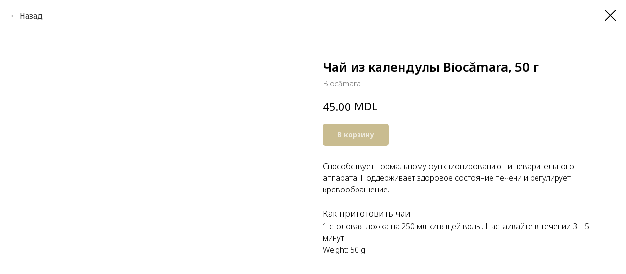

--- FILE ---
content_type: text/html; charset=UTF-8
request_url: http://puretaste.md/products/herbal-teas/tproduct/236448939-231250139751-chai-iz-kalenduli-biocmara-50-g
body_size: 14509
content:
<!DOCTYPE html> <html lang="ru"> <head> <meta charset="utf-8" /> <meta http-equiv="Content-Type" content="text/html; charset=utf-8" /> <meta name="viewport" content="width=device-width, initial-scale=1.0" /> <meta name="yandex-verification" content="ba35b90b844a03c5" /> <!--metatextblock-->
<title>Чай из календулы купить в Кишиневе</title>
<meta name="description" content="Способствует нормальному функционированию пищеварительного аппарата. Поддерживает здоровое состояние печени и регулирует кровообращение.">
<meta name="keywords" content="">
<meta property="og:title" content="Чай из календулы купить в Кишиневе" />
<meta property="og:description" content="Способствует нормальному функционированию пищеварительного аппарата. Поддерживает здоровое состояние печени и регулирует кровообращение." />
<meta property="og:type" content="website" />
<meta property="og:url" content="http://puretaste.md/products/herbal-teas/tproduct/236448939-231250139751-chai-iz-kalenduli-biocmara-50-g" />
<meta property="og:image" content="https://static.tildacdn.com/stor3861-3733-4763-b630-646462326636/96911046.png" />
<link rel="canonical" href="http://puretaste.md/products/herbal-teas/tproduct/236448939-231250139751-chai-iz-kalenduli-biocmara-50-g" />
<!--/metatextblock--> <meta name="format-detection" content="telephone=no" /> <meta http-equiv="x-dns-prefetch-control" content="on"> <link rel="dns-prefetch" href="https://ws.tildacdn.com"> <link rel="dns-prefetch" href="https://static.tildacdn.one"> <link rel="icon" type="image/x-icon" sizes="32x32" href="https://static.tildacdn.one/tild6637-3639-4836-a261-393135396331/favicon.ico" media="(prefers-color-scheme: light)"/> <link rel="icon" type="image/png" sizes="32x32" href="https://static.tildacdn.one/tild3834-3935-4365-a162-323739393861/pure_taste_logo_--_f.png" media="(prefers-color-scheme: dark)"/> <link rel="apple-touch-icon" type="image/png" href="https://static.tildacdn.one/tild3832-3430-4365-a534-336330653731/pure_taste_logo_--_f.png"> <link rel="icon" type="image/png" sizes="192x192" href="https://static.tildacdn.one/tild3832-3430-4365-a534-336330653731/pure_taste_logo_--_f.png"> <!-- Assets --> <script src="https://neo.tildacdn.com/js/tilda-fallback-1.0.min.js" async charset="utf-8"></script> <link rel="stylesheet" href="https://static.tildacdn.one/css/tilda-grid-3.0.min.css" type="text/css" media="all" onerror="this.loaderr='y';"/> <link rel="stylesheet" href="https://static.tildacdn.one/ws/project557289/tilda-blocks-page14329638.min.css?t=1768087738" type="text/css" media="all" onerror="this.loaderr='y';" /> <link rel="preconnect" href="https://fonts.gstatic.com"> <link href="https://fonts.googleapis.com/css2?family=Noto+Sans:wght@100..900&family=Open+Sans:wght@300..800&subset=latin,cyrillic" rel="stylesheet"> <link rel="stylesheet" href="https://static.tildacdn.one/css/tilda-animation-2.0.min.css" type="text/css" media="all" onerror="this.loaderr='y';" /> <link rel="stylesheet" href="https://static.tildacdn.one/css/tilda-popup-1.1.min.css" type="text/css" media="print" onload="this.media='all';" onerror="this.loaderr='y';" /> <noscript><link rel="stylesheet" href="https://static.tildacdn.one/css/tilda-popup-1.1.min.css" type="text/css" media="all" /></noscript> <link rel="stylesheet" href="https://static.tildacdn.one/css/tilda-slds-1.4.min.css" type="text/css" media="print" onload="this.media='all';" onerror="this.loaderr='y';" /> <noscript><link rel="stylesheet" href="https://static.tildacdn.one/css/tilda-slds-1.4.min.css" type="text/css" media="all" /></noscript> <link rel="stylesheet" href="https://static.tildacdn.one/css/tilda-catalog-1.1.min.css" type="text/css" media="print" onload="this.media='all';" onerror="this.loaderr='y';" /> <noscript><link rel="stylesheet" href="https://static.tildacdn.one/css/tilda-catalog-1.1.min.css" type="text/css" media="all" /></noscript> <link rel="stylesheet" href="https://static.tildacdn.one/css/tilda-forms-1.0.min.css" type="text/css" media="all" onerror="this.loaderr='y';" /> <link rel="stylesheet" href="https://static.tildacdn.one/css/tilda-catalog-filters-1.0.min.css" type="text/css" media="all" onerror="this.loaderr='y';" /> <link rel="stylesheet" href="https://static.tildacdn.one/css/tilda-menusub-1.0.min.css" type="text/css" media="print" onload="this.media='all';" onerror="this.loaderr='y';" /> <noscript><link rel="stylesheet" href="https://static.tildacdn.one/css/tilda-menusub-1.0.min.css" type="text/css" media="all" /></noscript> <link rel="stylesheet" href="https://static.tildacdn.one/css/tilda-cart-1.0.min.css" type="text/css" media="all" onerror="this.loaderr='y';" /> <link rel="stylesheet" href="https://static.tildacdn.one/css/tilda-zoom-2.0.min.css" type="text/css" media="print" onload="this.media='all';" onerror="this.loaderr='y';" /> <noscript><link rel="stylesheet" href="https://static.tildacdn.one/css/tilda-zoom-2.0.min.css" type="text/css" media="all" /></noscript> <script nomodule src="https://static.tildacdn.one/js/tilda-polyfill-1.0.min.js" charset="utf-8"></script> <script type="text/javascript">function t_onReady(func) {if(document.readyState!='loading') {func();} else {document.addEventListener('DOMContentLoaded',func);}}
function t_onFuncLoad(funcName,okFunc,time) {if(typeof window[funcName]==='function') {okFunc();} else {setTimeout(function() {t_onFuncLoad(funcName,okFunc,time);},(time||100));}}function t_throttle(fn,threshhold,scope) {return function() {fn.apply(scope||this,arguments);};}</script> <script src="https://static.tildacdn.one/js/jquery-1.10.2.min.js" charset="utf-8" onerror="this.loaderr='y';"></script> <script src="https://static.tildacdn.one/js/tilda-scripts-3.0.min.js" charset="utf-8" defer onerror="this.loaderr='y';"></script> <script src="https://static.tildacdn.one/ws/project557289/tilda-blocks-page14329638.min.js?t=1768087738" charset="utf-8" onerror="this.loaderr='y';"></script> <script src="https://static.tildacdn.one/js/tilda-lazyload-1.0.min.js" charset="utf-8" async onerror="this.loaderr='y';"></script> <script src="https://static.tildacdn.one/js/tilda-animation-2.0.min.js" charset="utf-8" async onerror="this.loaderr='y';"></script> <script src="https://static.tildacdn.one/js/hammer.min.js" charset="utf-8" async onerror="this.loaderr='y';"></script> <script src="https://static.tildacdn.one/js/tilda-slds-1.4.min.js" charset="utf-8" async onerror="this.loaderr='y';"></script> <script src="https://static.tildacdn.one/js/tilda-products-1.0.min.js" charset="utf-8" async onerror="this.loaderr='y';"></script> <script src="https://static.tildacdn.one/js/tilda-catalog-1.1.min.js" charset="utf-8" async onerror="this.loaderr='y';"></script> <script src="https://static.tildacdn.one/js/tilda-menusub-1.0.min.js" charset="utf-8" async onerror="this.loaderr='y';"></script> <script src="https://static.tildacdn.one/js/tilda-menu-1.0.min.js" charset="utf-8" async onerror="this.loaderr='y';"></script> <script src="https://static.tildacdn.one/js/tilda-forms-1.0.min.js" charset="utf-8" async onerror="this.loaderr='y';"></script> <script src="https://static.tildacdn.one/js/tilda-cart-1.1.min.js" charset="utf-8" async onerror="this.loaderr='y';"></script> <script src="https://static.tildacdn.one/js/tilda-widget-positions-1.0.min.js" charset="utf-8" async onerror="this.loaderr='y';"></script> <script src="https://static.tildacdn.one/js/tilda-zoom-2.0.min.js" charset="utf-8" async onerror="this.loaderr='y';"></script> <script src="https://static.tildacdn.one/js/tilda-skiplink-1.0.min.js" charset="utf-8" async onerror="this.loaderr='y';"></script> <script src="https://static.tildacdn.one/js/tilda-events-1.0.min.js" charset="utf-8" async onerror="this.loaderr='y';"></script> <script type="text/javascript" src="https://static.tildacdn.one/js/tilda-lk-dashboard-1.0.min.js" charset="utf-8" async onerror="this.loaderr='y';"></script> <script type="text/javascript">window.dataLayer=window.dataLayer||[];</script> <!-- Google Tag Manager --> <script type="text/javascript">(function(w,d,s,l,i){w[l]=w[l]||[];w[l].push({'gtm.start':new Date().getTime(),event:'gtm.js'});var f=d.getElementsByTagName(s)[0],j=d.createElement(s),dl=l!='dataLayer'?'&l='+l:'';j.async=true;j.src='https://www.googletagmanager.com/gtm.js?id='+i+dl;f.parentNode.insertBefore(j,f);})(window,document,'script','dataLayer','GTM-M7XQKCB');</script> <!-- End Google Tag Manager --> <script type="text/javascript">(function() {if((/bot|google|yandex|baidu|bing|msn|duckduckbot|teoma|slurp|crawler|spider|robot|crawling|facebook/i.test(navigator.userAgent))===false&&typeof(sessionStorage)!='undefined'&&sessionStorage.getItem('visited')!=='y'&&document.visibilityState){var style=document.createElement('style');style.type='text/css';style.innerHTML='@media screen and (min-width: 980px) {.t-records {opacity: 0;}.t-records_animated {-webkit-transition: opacity ease-in-out .2s;-moz-transition: opacity ease-in-out .2s;-o-transition: opacity ease-in-out .2s;transition: opacity ease-in-out .2s;}.t-records.t-records_visible {opacity: 1;}}';document.getElementsByTagName('head')[0].appendChild(style);function t_setvisRecs(){var alr=document.querySelectorAll('.t-records');Array.prototype.forEach.call(alr,function(el) {el.classList.add("t-records_animated");});setTimeout(function() {Array.prototype.forEach.call(alr,function(el) {el.classList.add("t-records_visible");});sessionStorage.setItem("visited","y");},400);}
document.addEventListener('DOMContentLoaded',t_setvisRecs);}})();</script></head> <body class="t-body" style="margin:0;"> <!--allrecords--> <div id="allrecords" class="t-records" data-product-page="y" data-hook="blocks-collection-content-node" data-tilda-project-id="557289" data-tilda-page-id="14329638" data-tilda-page-alias="products/herbal-teas" data-tilda-formskey="d994f790c85dd175d99667ceb2e7692d" data-tilda-stat-scroll="yes" data-tilda-lazy="yes" data-tilda-project-lang="RU" data-tilda-root-zone="one" data-tilda-ts="y" data-tilda-project-country="MD">
<!-- PRODUCT START -->

                
                        
                    
        
        

<div id="rec236448939" class="r t-rec" style="background-color:#ffffff;" data-bg-color="#ffffff">
    <div class="t-store t-store__prod-snippet__container">

        
                <div class="t-store__prod-popup__close-txt-wr" style="position:absolute;">
            <a href="http://puretaste.md/products/herbal-teas" class="js-store-close-text t-store__prod-popup__close-txt t-descr t-descr_xxs" style="color:#000000;">
                Назад
            </a>
        </div>
        
        <a href="http://puretaste.md/products/herbal-teas" class="t-popup__close" style="position:absolute; background-color:#ffffff">
            <div class="t-popup__close-wrapper">
                <svg class="t-popup__close-icon t-popup__close-icon_arrow" width="26px" height="26px" viewBox="0 0 26 26" version="1.1" xmlns="http://www.w3.org/2000/svg" xmlns:xlink="http://www.w3.org/1999/xlink"><path d="M10.4142136,5 L11.8284271,6.41421356 L5.829,12.414 L23.4142136,12.4142136 L23.4142136,14.4142136 L5.829,14.414 L11.8284271,20.4142136 L10.4142136,21.8284271 L2,13.4142136 L10.4142136,5 Z" fill="#000000"></path></svg>
                <svg class="t-popup__close-icon t-popup__close-icon_cross" width="23px" height="23px" viewBox="0 0 23 23" version="1.1" xmlns="http://www.w3.org/2000/svg" xmlns:xlink="http://www.w3.org/1999/xlink"><g stroke="none" stroke-width="1" fill="#000000" fill-rule="evenodd"><rect transform="translate(11.313708, 11.313708) rotate(-45.000000) translate(-11.313708, -11.313708) " x="10.3137085" y="-3.6862915" width="2" height="30"></rect><rect transform="translate(11.313708, 11.313708) rotate(-315.000000) translate(-11.313708, -11.313708) " x="10.3137085" y="-3.6862915" width="2" height="30"></rect></g></svg>
            </div>
        </a>
        
        <div class="js-store-product js-product t-store__product-snippet" data-product-lid="231250139751" data-product-uid="231250139751" itemscope itemtype="http://schema.org/Product">
            <meta itemprop="productID" content="231250139751" />

            <div class="t-container">
                <div>
                    <meta itemprop="image" content="https://static.tildacdn.com/stor3861-3733-4763-b630-646462326636/96911046.png" />
                    <div class="t-store__prod-popup__slider js-store-prod-slider t-store__prod-popup__col-left t-col t-col_6">
                        <div class="js-product-img" style="width:100%;padding-bottom:75%;background-size:cover;opacity:0;">
                        </div>
                    </div>
                    <div class="t-store__prod-popup__info t-align_left t-store__prod-popup__col-right t-col t-col_6">

                        <div class="t-store__prod-popup__title-wrapper">
                            <h1 class="js-store-prod-name js-product-name t-store__prod-popup__name t-name t-name_xl" itemprop="name" style="font-weight:600;">Чай из календулы Biocămara, 50 г</h1>
                            <div class="t-store__prod-popup__brand t-descr t-descr_xxs" itemprop="brand" itemscope itemtype="https://schema.org/Brand">
                                <span itemprop="name" class="js-product-brand">Biocămara</span>                            </div>
                            <div class="t-store__prod-popup__sku t-descr t-descr_xxs">
                                <span class="js-store-prod-sku js-product-sku" translate="no" >
                                    
                                </span>
                            </div>
                        </div>

                                                                        <div itemprop="offers" itemscope itemtype="http://schema.org/Offer" style="display:none;">
                            <meta itemprop="serialNumber" content="231250139751" />
                                                        <meta itemprop="price" content="45.00" />
                            <meta itemprop="priceCurrency" content="MDL" />
                                                        <link itemprop="availability" href="http://schema.org/InStock">
                                                    </div>
                        
                                                                        <div itemprop="weight" itemscope itemtype="https://schema.org/QuantitativeValue" style="display:none;">
                            <meta itemprop="value" content="50" />
                            <meta itemprop="unitCode" content="GRM" />
                        </div>
                        
                        <div class="js-store-price-wrapper t-store__prod-popup__price-wrapper">
                            <div class="js-store-prod-price t-store__prod-popup__price t-store__prod-popup__price-item t-name t-name_md" style="font-weight:400;">
                                                                <div class="js-product-price js-store-prod-price-val t-store__prod-popup__price-value" data-product-price-def="45.0000" data-product-price-def-str="45.00">45.00</div><div class="t-store__prod-popup__price-currency" translate="no">MDL</div>
                                                            </div>
                            <div class="js-store-prod-price-old t-store__prod-popup__price_old t-store__prod-popup__price-item t-name t-name_md" style="font-weight:400;display:none;">
                                                                <div class="js-store-prod-price-old-val t-store__prod-popup__price-value"></div><div class="t-store__prod-popup__price-currency" translate="no">MDL</div>
                                                            </div>
                        </div>

                        <div class="js-product-controls-wrapper">
                        </div>

                        <div class="t-store__prod-popup__links-wrapper">
                                                    </div>

                                                <div class="t-store__prod-popup__btn-wrapper"   tt="В корзину">
                                                        <a href="#order" class="t-store__prod-popup__btn t-store__prod-popup__btn_disabled t-btn t-btn_sm" style="color:#ffffff;background-color:#937921;border-radius:5px;-moz-border-radius:5px;-webkit-border-radius:5px;">
                                <table style="width:100%; height:100%;">
                                    <tbody>
                                        <tr>
                                            <td class="js-store-prod-popup-buy-btn-txt">В корзину</td>
                                        </tr>
                                    </tbody>
                                </table>
                            </a>
                                                    </div>
                        
                        <div class="js-store-prod-text t-store__prod-popup__text t-descr t-descr_xxs" >
                                                    <div class="js-store-prod-all-text" itemprop="description">
                                Способствует нормальному функционированию пищеварительного аппарата. Поддерживает здоровое состояние печени и регулирует кровообращение.<br /><br /><span style="font-size: 18px;">Как приготовить чай </span><br />1 столовая ложка на 250 мл кипящей воды. Настаивайте в течении 3—5 минут.                            </div>
                                                                            <div class="js-store-prod-all-charcs">
                                                                                                                                                                            <p class="js-store-prod-weight">Weight: 50 g</p>
                                                        </div>
                                                </div>

                    </div>
                </div>

                            </div>
        </div>
                <div class="js-store-error-msg t-store__error-msg-cont"></div>
        <div itemscope itemtype="http://schema.org/ImageGallery" style="display:none;">
                                                </div>

    </div>

                        
                        
    
    <style>
        /* body bg color */
        
        .t-body {
            background-color:#ffffff;
        }
        

        /* body bg color end */
        /* Slider stiles */
        .t-slds__bullet_active .t-slds__bullet_body {
            background-color: #222 !important;
        }

        .t-slds__bullet:hover .t-slds__bullet_body {
            background-color: #222 !important;
        }
        /* Slider stiles end */
    </style>
    

            
        
    <style>
        

        

        
    </style>
    
    
        
    <style>
        
    </style>
    
    
        
    <style>
        
    </style>
    
    
        
        <style>
    
                                    
        </style>
    
    
    <div class="js-store-tpl-slider-arrows" style="display: none;">
                


<style type="text/css">
  .t-slds__arrow_wrapper:hover .t-slds__arrow-withbg {
    
    
                              background-color: rgba(255,255,255,1) !important;
                      
  }
</style>


<div class="t-slds__arrow_wrapper t-slds__arrow_wrapper-left" data-slide-direction="left">
  <div class="t-slds__arrow t-slds__arrow-left t-slds__arrow-withbg" style="width: 30px; height: 30px;background-color: rgba(255,255,255,0.50);">
    <div class="t-slds__arrow_body t-slds__arrow_body-left" style="width: 7px;">
      <svg style="display: block" viewBox="0 0 7.3 13" xmlns="http://www.w3.org/2000/svg" xmlns:xlink="http://www.w3.org/1999/xlink">
                <desc>Left</desc>
        <polyline
        fill="none"
        stroke="#000000"
        stroke-linejoin="butt"
        stroke-linecap="butt"
        stroke-width="1"
        points="0.5,0.5 6.5,6.5 0.5,12.5"
        />
      </svg>
    </div>
  </div>
</div>
<div class="t-slds__arrow_wrapper t-slds__arrow_wrapper-right" data-slide-direction="right">
  <div class="t-slds__arrow t-slds__arrow-right t-slds__arrow-withbg" style="width: 30px; height: 30px;background-color: rgba(255,255,255,0.50);">
    <div class="t-slds__arrow_body t-slds__arrow_body-right" style="width: 7px;">
      <svg style="display: block" viewBox="0 0 7.3 13" xmlns="http://www.w3.org/2000/svg" xmlns:xlink="http://www.w3.org/1999/xlink">
        <desc>Right</desc>
        <polyline
        fill="none"
        stroke="#000000"
        stroke-linejoin="butt"
        stroke-linecap="butt"
        stroke-width="1"
        points="0.5,0.5 6.5,6.5 0.5,12.5"
        />
      </svg>
    </div>
  </div>
</div>    </div>

    
    <script>
        t_onReady(function() {
            var tildacopyEl = document.getElementById('tildacopy');
            if (tildacopyEl) tildacopyEl.style.display = 'none';

            var recid = '236448939';
            var options = {};
            var product = {"uid":231250139751,"rootpartid":2325605,"title":"Чай из календулы Biocămara, 50 г","brand":"Biocămara","descr":"Цветы календулы","text":"Способствует нормальному функционированию пищеварительного аппарата. Поддерживает здоровое состояние печени и регулирует кровообращение.<br \/><br \/><span style=\"font-size: 18px;\">Как приготовить чай <\/span><br \/>1 столовая ложка на 250 мл кипящей воды. Настаивайте в течении 3—5 минут.","price":"45.0000","gallery":[{"img":"https:\/\/static.tildacdn.com\/stor3861-3733-4763-b630-646462326636\/96911046.png"}],"sort":1056348,"portion":0,"newsort":0,"json_chars":"null","externalid":"GCyAPUMUsCUSm4zyluaH","pack_label":"lwh","pack_x":0,"pack_y":0,"pack_z":0,"pack_m":50,"serverid":"euae004","servertime":"1691943254.7645","parentuid":"","editions":[{"uid":231250139751,"price":"45.00","priceold":"","sku":"","quantity":"","img":"https:\/\/static.tildacdn.com\/stor3861-3733-4763-b630-646462326636\/96911046.png"}],"characteristics":[],"properties":[],"partuids":[370439718961],"url":"http:\/\/puretaste.md\/products\/herbal-teas\/tproduct\/236448939-231250139751-chai-iz-kalenduli-biocmara-50-g"};

            // draw slider or show image for SEO
            if (window.isSearchBot) {
                var imgEl = document.querySelector('.js-product-img');
                if (imgEl) imgEl.style.opacity = '1';
            } else {
                
                var prodcard_optsObj = {
    hasWrap: false,
    txtPad: '',
    bgColor: '',
    borderRadius: '',
    shadowSize: '0px',
    shadowOpacity: '',
    shadowSizeHover: '',
    shadowOpacityHover: '',
    shadowShiftyHover: '',
    btnTitle1: '',
    btnLink1: 'popup',
    btnTitle2: 'В корзину',
    btnLink2: 'order',
    showOpts: false};

var price_optsObj = {
    color: '',
    colorOld: '',
    fontSize: '',
    fontWeight: '400'
};

var popup_optsObj = {
    columns: '6',
    columns2: '6',
    isVertical: '',
    align: '',
    btnTitle: 'В корзину',
    closeText: 'Назад',
    iconColor: '#000000',
    containerBgColor: '#ffffff',
    overlayBgColorRgba: 'rgba(255,255,255,1)',
    popupStat: '',
    popupContainer: '',
    fixedButton: false,
    mobileGalleryStyle: ''
};

var slider_optsObj = {
    anim_speed: '',
    arrowColor: '#000000',
    videoPlayerIconColor: '',
    cycle: 'on',
    controls: 'arrowsthumbs',
    bgcolor: '#ebebeb'
};

var slider_dotsOptsObj = {
    size: '',
    bgcolor: '',
    bordersize: '',
    bgcoloractive: ''
};

var slider_slidesOptsObj = {
    zoomable: true,
    bgsize: 'cover',
    ratio: '1'
};

var typography_optsObj = {
    descrColor: '',
    titleColor: ''
};

var default_sortObj = {
    in_stock: false};

var btn1_style = 'border-radius:5px;-moz-border-radius:5px;-webkit-border-radius:5px;color:#ffffff;background-color:#937921;';
var btn2_style = 'border-radius:5px;-moz-border-radius:5px;-webkit-border-radius:5px;color:#000000;border:1px solid #000000;';

var options_catalog = {
    btn1_style: btn1_style,
    btn2_style: btn2_style,
    storepart: '370439718961',
    prodCard: prodcard_optsObj,
    popup_opts: popup_optsObj,
    defaultSort: default_sortObj,
    slider_opts: slider_optsObj,
    slider_dotsOpts: slider_dotsOptsObj,
    slider_slidesOpts: slider_slidesOptsObj,
    typo: typography_optsObj,
    price: price_optsObj,
    blocksInRow: '3',
    imageHover: true,
    imageHeight: '400px',
    imageRatioClass: 't-store__card__imgwrapper_4-3',
    align: 'left',
    vindent: '',
    isHorizOnMob:false,
    itemsAnim: 'zoomin',
    hasOriginalAspectRatio: false,
    markColor: '#ffffff',
    markBgColor: '#ff4a4a',
    currencySide: 'r',
    currencyTxt: 'MDL',
    currencySeparator: '.',
    currencyDecimal: '',
    btnSize: '',
    verticalAlignButtons: false,
    hideFilters: false,
    titleRelevants: '',
    showRelevants: '',
    relevants_slider: false,
    relevants_quantity: '',
    isFlexCols: false,
    isPublishedPage: true,
    previewmode: true,
    colClass: 't-col t-col_3',
    ratio: '1_1',
    sliderthumbsside: '',
    showStoreBtnQuantity: 'both',
    tabs: '',
    galleryStyle: '',
    title_typo: '',
    descr_typo: '',
    price_typo: '',
    price_old_typo: '',
    menu_typo: '',
    options_typo: '',
    sku_typo: '',
    characteristics_typo: '',
    button_styles: '',
    button2_styles: '',
    buttonicon: '',
    buttoniconhover: '',
};                
                // emulate, get options_catalog from file store_catalog_fields
                options = options_catalog;
                options.typo.title = "font-weight:600;" || '';
                options.typo.descr = "" || '';

                try {
                    if (options.showRelevants) {
                        var itemsCount = '4';
                        var relevantsMethod;
                        switch (options.showRelevants) {
                            case 'cc':
                                relevantsMethod = 'current_category';
                                break;
                            case 'all':
                                relevantsMethod = 'all_categories';
                                break;
                            default:
                                relevantsMethod = 'category_' + options.showRelevants;
                                break;
                        }

                        t_onFuncLoad('t_store_loadProducts', function() {
                            t_store_loadProducts(
                                'relevants',
                                recid,
                                options,
                                false,
                                {
                                    currentProductUid: '231250139751',
                                    relevantsQuantity: itemsCount,
                                    relevantsMethod: relevantsMethod,
                                    relevantsSort: 'random'
                                }
                            );
                        });
                    }
                } catch (e) {
                    console.log('Error in relevants: ' + e);
                }
            }

            
                            options.popup_opts.btnTitle = 'В корзину';
                        

            window.tStoreOptionsList = [{"title":"Бизешек в упаковке","params":{"view":"buttons","hasColor":false,"linkImage":false},"values":[{"id":8147260,"value":"20 шт"},{"id":8147263,"value":"40 шт"}]},{"title":"Вес","params":{"view":"buttons","hasColor":false,"linkImage":false},"values":[{"id":13664908,"value":"10 г"},{"id":4497346,"value":"100 г"},{"id":2385092,"value":"1000 г"},{"id":31055454,"value":"14 г"},{"id":22709614,"value":"140 г"},{"id":7540060,"value":"15 г"},{"id":6373714,"value":"150"},{"id":16434793,"value":"150 г"},{"id":31738802,"value":"160 г"},{"id":19690528,"value":"20 г"},{"id":4497349,"value":"200 г"},{"id":31405414,"value":"240 г"},{"id":10768279,"value":"250 г"},{"id":31055458,"value":"30 г"},{"id":6618784,"value":"300 г"},{"id":14085811,"value":"320 г"},{"id":21083198,"value":"330 г"},{"id":7540063,"value":"40 г"},{"id":14541913,"value":"400"},{"id":16434796,"value":"400 г"},{"id":7963951,"value":"420 г"},{"id":2154263,"value":"450 г"},{"id":15124819,"value":"50 г"},{"id":2385095,"value":"500 г"},{"id":28756786,"value":"5000 г"},{"id":13665001,"value":"600 г"},{"id":31405418,"value":"700 г"},{"id":45138822,"value":"75 г"}]},{"title":"Рис","params":{"view":"buttons","hasColor":false,"linkImage":false},"values":[{"id":16053409,"value":"1000 г"},{"id":16053406,"value":"500 г"}]},{"title":"Количество","params":{"view":"buttons","hasColor":false,"linkImage":false},"values":[{"id":34237578,"value":"1 печенье"},{"id":7540090,"value":"11+1 в подарок"},{"id":8147224,"value":"13+1 шт в подарок"},{"id":12157558,"value":"15 шт (20 лей 1 шт)"},{"id":16837279,"value":"15 шт (25 лей 1 шт)"},{"id":34237582,"value":"4 печенья"},{"id":5631727,"value":"6"},{"id":8147221,"value":"7 шт"}]},{"title":"Пирожное или торт","params":{"view":"buttons","hasColor":false,"linkImage":false},"values":[{"id":3877384,"value":"пирожное"},{"id":19260631,"value":"пирожное 125 г"},{"id":19260589,"value":"пирожное 135 г"},{"id":19260586,"value":"пирожное 150 г"},{"id":35210506,"value":"пирожное 165 г"},{"id":29876582,"value":"пирожное 170 г"},{"id":19381612,"value":"пирожное 185 г"},{"id":37247546,"value":"пирожное 50 г"},{"id":19260577,"value":"пирожное с медом 125 г"},{"id":23085234,"value":"пирожное с медом 160 г"},{"id":19054216,"value":"пирожное с медом 235 г"},{"id":22847670,"value":"пирожное с эритритолом 160 г"},{"id":5776432,"value":"рулет (цена за 1 кг)"},{"id":22859462,"value":"с сиропом агавы (цена за 1 кг)"},{"id":22859466,"value":"с сиропом топинамбура (цена за 1 кг)"},{"id":4540210,"value":"торт (цена за 1 кг)"},{"id":35210362,"value":"торт на 1 кг (700 лей за 1 кг)"},{"id":22797026,"value":"торт на 1.2 кг (540 лей за 1 кг)"},{"id":22797014,"value":"торт на 1.3 кг (700 лей за 1 кг)"},{"id":35729282,"value":"торт на 1.5 кг (500 лей за 1 кг)"},{"id":35729194,"value":"торт на 1.5 кг (620 лей за 1 кг)"},{"id":29050038,"value":"торт на 1.5 кг (650 лей за 1 кг)"},{"id":29876586,"value":"торт на 2 кг (600 лей за 1 кг)"},{"id":4540249,"value":"торт с медом (цена за 1 кг)"},{"id":3879061,"value":"торт с медом 1 кг"},{"id":22796958,"value":"торт с медом 1.4 кг (570 лей за 1 кг)"},{"id":13764673,"value":"торт с медом 2 кг"},{"id":22796874,"value":"торт с медом 2 кг (490 лей за 1 кг)"},{"id":14902732,"value":"торт с медом на 1 кг"},{"id":14902735,"value":"торт с медом на 2 кг"},{"id":4540252,"value":"торт с сиропом агавы (цена за 1 кг)"},{"id":3879067,"value":"торт с сиропом агавы 1 кг"},{"id":22797118,"value":"торт с сиропом агавы 1.3 кг (450 лей за 1 кг)"},{"id":22796962,"value":"торт с сиропом агавы 1.4 кг (620 лей за 1 кг)"},{"id":13764676,"value":"торт с сиропом агавы 2 кг"},{"id":22796890,"value":"торт с сиропом агавы 2 кг (530 лей за 1 кг)"},{"id":15141202,"value":"торт с сиропом агавы на 1 кг"},{"id":15141199,"value":"торт с сиропом агавы на 2 кг"},{"id":22797122,"value":"торт с сиропом топинамбура 1.3 кг (490 лей за 1 кг)"},{"id":22796966,"value":"торт с сиропом топинамбура 1.4 кг (620 лей за 1 кг)"},{"id":22796970,"value":"торт с эритритом 1.4 кг (620 лей за 1 кг)"}]},{"title":"Форма","params":{"view":"buttons","hasColor":false,"linkImage":false},"values":[{"id":4735621,"value":"в таблетках 150 г"},{"id":4735618,"value":"в таблетках 50 г"},{"id":4735615,"value":"порошок 150 г"},{"id":4735624,"value":"порошок 50 г"}]},{"title":"Объем","params":{"view":"buttons","hasColor":false,"linkImage":false},"values":[{"id":28220678,"value":"1000 мл"},{"id":26184482,"value":"150 мл"},{"id":5774170,"value":"250 мл"},{"id":10548655,"value":"320 мл"},{"id":5774173,"value":"500 мл"},{"id":23642026,"value":"5000 мл"},{"id":23642022,"value":"900 мл"}]},{"title":"Кусочек или рулет","params":{"view":"buttons","hasColor":false,"linkImage":false},"values":[{"id":6155386,"value":"кусочек"},{"id":6155389,"value":"рулет (цена за 1 кг)"},{"id":12816493,"value":"рулет со стевией (цена за 1 кг)"}]},{"title":"Язык курса","params":{"view":"buttons","hasColor":false,"linkImage":false},"values":[{"id":19289629,"value":"румынский"},{"id":19289659,"value":"русский (в разработке)"}]}];

            t_onFuncLoad('t_store_productInit', function() {
                t_store_productInit(recid, options, product);
            });

            // if user coming from catalog redirect back to main page
            if (window.history.state && (window.history.state.productData || window.history.state.storepartuid)) {
                window.onpopstate = function() {
                    window.history.replaceState(null, null, window.location.origin);
                    window.location.replace(window.location.origin);
                };
            }
        });
    </script>
    

</div>


<!-- PRODUCT END -->

<div id="rec220625215" class="r t-rec" style="" data-animationappear="off" data-record-type="706"> <!-- @classes: t-text t-text_xs t-name t-name_xs t-name_md t-btn t-btn_sm --> <script>t_onReady(function() {setTimeout(function() {t_onFuncLoad('tcart__init',function() {tcart__init('220625215',{cssClassName:''});});},50);var userAgent=navigator.userAgent.toLowerCase();var body=document.body;if(!body) return;if(userAgent.indexOf('instagram')!==-1&&userAgent.indexOf('iphone')!==-1) {body.style.position='relative';}
var rec=document.querySelector('#rec220625215');if(!rec) return;var cartWindow=rec.querySelector('.t706__cartwin,.t706__cartpage');var allRecords=document.querySelector('.t-records');var currentMode=allRecords.getAttribute('data-tilda-mode');if(cartWindow&&currentMode!=='edit'&&currentMode!=='preview') {cartWindow.addEventListener('scroll',t_throttle(function() {if(window.lazy==='y'||document.querySelector('#allrecords').getAttribute('data-tilda-lazy')==='yes') {t_onFuncLoad('t_lazyload_update',function() {t_lazyload_update();});}},500));}});</script> <div class="t706" data-cart-countdown="yes" data-project-currency="MDL" data-project-currency-side="r" data-project-currency-sep="." data-project-currency-code="MDL" data-payment-system="cash"> <div class="t706__carticon" style=""> <div class="t706__carticon-text t-name t-name_xs"></div> <div class="t706__carticon-wrapper"> <div class="t706__carticon-imgwrap"> <svg role="img" class="t706__carticon-img" xmlns="http://www.w3.org/2000/svg" viewBox="0 0 64 64"> <path fill="none" stroke-width="2" stroke-miterlimit="10" d="M44 18h10v45H10V18h10z"/> <path fill="none" stroke-width="2" stroke-miterlimit="10" d="M22 24V11c0-5.523 4.477-10 10-10s10 4.477 10 10v13"/> </svg> </div> <div class="t706__carticon-counter js-carticon-counter" style="background-color:#e6603c;"></div> </div> </div> <div class="t706__cartwin" style="display: none;"> <div class="t706__close t706__cartwin-close"> <button type="button" class="t706__close-button t706__cartwin-close-wrapper" aria-label="Закрыть корзину"> <svg role="presentation" class="t706__close-icon t706__cartwin-close-icon" width="23px" height="23px" viewBox="0 0 23 23" version="1.1" xmlns="http://www.w3.org/2000/svg" xmlns:xlink="http://www.w3.org/1999/xlink"> <g stroke="none" stroke-width="1" fill="#fff" fill-rule="evenodd"> <rect transform="translate(11.313708, 11.313708) rotate(-45.000000) translate(-11.313708, -11.313708) " x="10.3137085" y="-3.6862915" width="2" height="30"></rect> <rect transform="translate(11.313708, 11.313708) rotate(-315.000000) translate(-11.313708, -11.313708) " x="10.3137085" y="-3.6862915" width="2" height="30"></rect> </g> </svg> </button> </div> <div class="t706__cartwin-content"> <div class="t706__cartwin-top"> <div class="t706__cartwin-heading t-name t-name_xl"></div> </div> <div class="t706__cartwin-products"></div> <div class="t706__cartwin-bottom"> <div class="t706__cartwin-prodamount-wrap t-descr t-descr_sm"> <span class="t706__cartwin-prodamount-label"></span> <span class="t706__cartwin-prodamount"></span> </div> </div> <div class="t706__form-upper-text t-descr t-descr_xs"><p style="text-align: left;"><span style="font-size: 18px;">О доставке</span></p><ul><li data-list="bullet" style="text-align: left;"><strong style="font-size: 14px;">Десерты и продукты</strong><span style="font-size: 14px;">&nbsp;доставляются </span><strong style="font-size: 14px;">по Кишиневу</strong><span style="font-size: 14px;"> бесплатно от суммы 900 лей. Если заказ меньше 900 лей — доставка стоит 80 лей.</span></li><li data-list="bullet" style="text-align: left;"><strong style="font-size: 14px;">Доставка в Дурлешты, Скиносы, Кодру, Ставчены и пригороды Кишинева</strong><span style="font-size: 14px;">&nbsp;стоит 120 лей при любой сумме заказа.</span></li><li data-list="bullet" style="text-align: left;"><span style="font-size: 14px;">Если вы хотите получить заказ в течение </span><strong style="font-size: 14px;">3-х часов</strong><span style="font-size: 14px;"> — доставка стоит </span><strong style="font-size: 14px;">120 лей </strong><span style="font-size: 14px;">при любой сумме заказа.</span></li><li data-list="bullet" style="text-align: left;"><strong style="font-size: 14px;">Доставка по Кишиневу и пригороды Кишинева</strong><span style="font-size: 14px;"> в течение 2 дней через </span><strong style="font-size: 14px;">Яндекс доставку.</strong><span style="font-size: 14px;"> Доставляем до квартиры </span><strong style="font-size: 14px;">мамам с детьми и пожилым людям.</strong></li><li data-list="bullet" style="text-align: left;"><strong style="font-size: 14px;">Доставка по Молдове </strong><span style="font-size: 14px;">в течение 3 дней через Нова Пошту, стоимость 110 лей при любой сумме заказа.</span></li></ul><p style="text-align: left;"><a href="/privacy-delivery-refund#privacy" rel="nofollow" style="color: rgb(102, 102, 102); border-bottom: 1px solid rgb(102, 102, 102); box-shadow: none; text-decoration: none; font-size: 14px; line-height: 62px;">Политика конфиденциальности</a><span style="line-height: 62px;"> </span><span style="line-height: 62px; color: rgb(255, 255, 255);">-</span><span style="line-height: 62px;"> </span><a href="/privacy-delivery-refund#delivery" rel="nofollow" style="color: rgb(102, 102, 102); border-bottom: 1px solid rgb(102, 102, 102); box-shadow: none; text-decoration: none; line-height: 62px; font-size: 14px;">Доставка заказов</a><span style="line-height: 62px;"> </span><span style="line-height: 62px; color: rgb(255, 255, 255);">-</span><span style="line-height: 62px;"> </span><a href="/privacy-delivery-refund#refund" rel="nofollow" style="color: rgb(102, 102, 102); border-bottom: 1px solid rgb(102, 102, 102); box-shadow: none; text-decoration: none; line-height: 62px; font-size: 14px;">Возврат</a></p></div> <div class="t706__orderform "> <form
id="form220625215" name='form220625215' role="form" action='' method='POST' data-formactiontype="2" data-inputbox=".t-input-group" 
class="t-form js-form-proccess t-form_inputs-total_7 " data-formsended-callback="t706_onSuccessCallback"> <input type="hidden" name="formservices[]" value="f3245ef7816ee9d32d14a356d440f5ae" class="js-formaction-services"> <input type="hidden" name="formservices[]" value="8702ba88366008ad1de0246153c0f9d5" class="js-formaction-services"> <input type="hidden" name="tildaspec-formname" tabindex="-1" value="Cart"> <!-- @classes t-title t-text t-btn --> <div class="js-successbox t-form__successbox t-text t-text_md"
aria-live="polite"
style="display:none;"></div> <div
class="t-form__inputsbox
t-form__inputsbox_inrow "> <div
class=" t-input-group t-input-group_ph " data-input-lid="1496239478607" data-field-type="ph" data-field-name="Phone"> <label
for='input_1496239478607'
class="t-input-title t-descr t-descr_md"
id="field-title_1496239478607" data-redactor-toolbar="no"
field="li_title__1496239478607"
style="color:;">Ваш телефон</label> <div class="t-input-block "> <input
type="tel"
autocomplete="tel"
name="Phone"
id="input_1496239478607"
class="t-input js-tilda-rule"
value=""
placeholder="+373" data-tilda-req="1" aria-required="true" data-tilda-rule="phone"
pattern="[0-9]*"
aria-describedby="error_1496239478607"
style="color:#000000;border:1px solid #000000;"> </div> <div class="t-input-error" aria-live="polite" id="error_1496239478607"></div> </div> <div
class=" t-input-group t-input-group_nm " data-input-lid="1496239431201" data-field-type="nm" data-field-name="Name"> <label
for='input_1496239431201'
class="t-input-title t-descr t-descr_md"
id="field-title_1496239431201" data-redactor-toolbar="no"
field="li_title__1496239431201"
style="color:;">Представьтесь пожалуйста</label> <div class="t-input-block "> <input
type="text"
autocomplete="name"
name="Name"
id="input_1496239431201"
class="t-input js-tilda-rule"
value="" data-tilda-req="1" aria-required="true" data-tilda-rule="name"
aria-describedby="error_1496239431201"
style="color:#000000;border:1px solid #000000;"> </div> <div class="t-input-error" aria-live="polite" id="error_1496239431201"></div> </div> <div
class=" t-input-group t-input-group_em " data-input-lid="1596633869271" data-field-type="em" data-field-name="Email"> <label
for='input_1596633869271'
class="t-input-title t-descr t-descr_md"
id="field-title_1596633869271" data-redactor-toolbar="no"
field="li_title__1596633869271"
style="color:;">Укажите вашу почту</label> <div
class="t-input-subtitle t-descr t-descr_xxs t-opacity_70" data-redactor-toolbar="no"
field="li_subtitle__1596633869271"
style="color:;">На почту вы получите данные о заказе</div> <div class="t-input-block "> <input
type="email"
autocomplete="email"
name="Email"
id="input_1596633869271"
class="t-input js-tilda-rule"
value="" data-tilda-req="1" aria-required="true" data-tilda-rule="email"
aria-describedby="error_1596633869271"
style="color:#000000;border:1px solid #000000;"> </div> <div class="t-input-error" aria-live="polite" id="error_1596633869271"></div> </div> <div
class=" t-input-group t-input-group_ta " data-input-lid="1596806639073" data-field-type="ta" data-field-name="Заметки к заказу"> <label
for='input_1596806639073'
class="t-input-title t-descr t-descr_md"
id="field-title_1596806639073" data-redactor-toolbar="no"
field="li_title__1596806639073"
style="color:;">Заметки к заказу</label> <div class="t-input-block "> <textarea
name="Заметки к заказу"
id="input_1596806639073"
class="t-input js-tilda-rule"
aria-describedby="error_1596806639073"
style="color:#000000;border:1px solid #000000;height:170px;"
rows="5"></textarea> </div> <div class="t-input-error" aria-live="polite" id="error_1596806639073"></div> </div> <div
class=" t-input-group t-input-group_pc " data-input-lid="1604571034374" data-field-type="pc" data-field-name="Промокод"> <div
class="t-input-title t-descr t-descr_md"
id="field-title_1604571034374" data-redactor-toolbar="no"
field="li_title__1604571034374"
style="color:;">Промокод</div> <div class="t-input-block "> <style>.t-inputpromocode__wrapper .t-text{color:#000;}</style> <div class="t-inputpromocode__wrapper" style="display:table;width:100%;"> <input
type="text"
name="Промокод"
class="t-input t-inputpromocode js-tilda-rule"
value=""
style="display:table-cell;color:#000000;border:1px solid #000000;" data-tilda-rule="promocode"> <div
class="t-inputpromocode__btn t-btn t-btn_md"
style="display:none;position:relative;height:auto;color:#fff;background:#000;">Получить скидку!</div> </div> <script src="https://static.tildacdn.one/js/tilda-promocode-1.0.min.js"></script> <script>t_onReady(function() {try {t_onFuncLoad('t_input_promocode_init',function() {t_input_promocode_init('220625215','1604571034374');});} catch(error) {console.error(error);}});</script> </div> <div class="t-input-error" aria-live="polite" id="error_1604571034374"></div> </div> <div
class=" t-input-group t-input-group_dl " data-input-lid="1596619782169" data-field-type="dl" data-field-name="Доставка"> <div
class="t-input-title t-descr t-descr_md"
id="field-title_1596619782169" data-redactor-toolbar="no"
field="li_title__1596619782169"
style="color:;">Доставка</div> <div class="t-input-block "> <div
class="t-radio__wrapper t-radio__wrapper-delivery" data-delivery-variants-hook='y' data-delivery-free='900'> <label
class="t-radio__control t-text t-text_xs"
style=""> <input
type="radio"
name="Доставка"
value="Доставка по Кишиневу 80 лей = 80 "
checked="checked"
class="t-radio t-radio_delivery js-tilda-rule" data-tilda-req="1" aria-required="true" data-delivery-price=" 80 "> <div
class="t-radio__indicator"></div>
Доставка по Кишиневу 80 лей </label> <label
class="t-radio__control t-text t-text_xs"
style=""> <input
type="radio"
name="Доставка"
value="Доставка в пригород 120 лей = 120 "
class="t-radio t-radio_delivery js-tilda-rule" data-tilda-req="1" aria-required="true" data-delivery-price=" 120 "> <div
class="t-radio__indicator"></div>
Доставка в пригород 120 лей </label> <label
class="t-radio__control t-text t-text_xs"
style=""> <input
type="radio"
name="Доставка"
value="Доставка в течении 3-х часов 120 лей = 120 "
class="t-radio t-radio_delivery js-tilda-rule" data-tilda-req="1" aria-required="true" data-delivery-price=" 120 "> <div
class="t-radio__indicator"></div>
Доставка в течении 3-х часов 120 лей </label> <label
class="t-radio__control t-text t-text_xs"
style=""> <input
type="radio"
name="Доставка"
value="Доставка по Молдове (Nova Posta) 110 лей = 110 "
class="t-radio t-radio_delivery js-tilda-rule" data-tilda-req="1" aria-required="true" data-delivery-price=" 110 "> <div
class="t-radio__indicator"></div>
Доставка по Молдове (Nova Posta) 110 лей </label> <label
class="t-radio__control t-text t-text_xs"
style=""> <input
type="radio"
name="Доставка"
value="Смогу забрать в магазине = 0 "
class="t-radio t-radio_delivery js-tilda-rule" data-tilda-req="1" aria-required="true" data-delivery-price=" 0 "> <div
class="t-radio__indicator"></div>
Смогу забрать в магазине </label> </div> </div> <div class="t-input-error" aria-live="polite" id="error_1596619782169"></div> </div> <div
class=" t-input-group t-input-group_in " data-input-lid="1596806577935" data-field-type="in" data-field-name="Доставить по адресу"> <label
for='input_1596806577935'
class="t-input-title t-descr t-descr_md"
id="field-title_1596806577935" data-redactor-toolbar="no"
field="li_title__1596806577935"
style="color:;">Доставить по адресу</label> <div class="t-input-block "> <input
type="text"
name="Доставить по адресу"
id="input_1596806577935"
class="t-input js-tilda-rule"
value="" data-tilda-req="1" aria-required="true"
aria-describedby="error_1596806577935"
style="color:#000000;border:1px solid #000000;"> </div> <div class="t-input-error" aria-live="polite" id="error_1596806577935"></div> </div> <div class="t-form__errorbox-middle"> <!--noindex--> <div
class="js-errorbox-all t-form__errorbox-wrapper"
style="display:none;" data-nosnippet
tabindex="-1"
aria-label="Ошибки при заполнении формы"> <ul
role="list"
class="t-form__errorbox-text t-text t-text_md"> <li class="t-form__errorbox-item js-rule-error js-rule-error-all"></li> <li class="t-form__errorbox-item js-rule-error js-rule-error-req">заполните пожалуйста поле</li> <li class="t-form__errorbox-item js-rule-error js-rule-error-email">укажите электронную почту</li> <li class="t-form__errorbox-item js-rule-error js-rule-error-name">укажите ваше имя</li> <li class="t-form__errorbox-item js-rule-error js-rule-error-phone">ошибка в номере телефона</li> <li class="t-form__errorbox-item js-rule-error js-rule-error-minlength">мы не сможем дозвониться до вас</li> <li class="t-form__errorbox-item js-rule-error js-rule-error-string"></li> </ul> </div> <!--/noindex--> </div> <div class="t-form__submit"> <button
class="t-submit t-btnflex t-btnflex_type_submit t-btnflex_md"
type="submit"><span class="t-btnflex__icon t-btnflex__icon_has_hover"style="--icon:url('https://static.tildacdn.one/lib/icons/tilda/-/paint/ffffff--2-0-100/bag_cart.svg');--icon-hover:url('https://static.tildacdn.one/lib/icons/tilda/-/paint/ffffff--2-0-100/heart.svg');"></span><span class="t-btnflex__text">Оформить заказ</span> <style>#rec220625215 .t-btnflex.t-btnflex_type_submit {color:#ffffff;background-color:#937921;--border-width:0px;border-style:none !important;border-radius:10px;box-shadow:none !important;transition-duration:0.2s;transition-property:background-color,color,border-color,box-shadow,opacity,transform,gap;transition-timing-function:ease-in-out;}</style></button> </div> </div> <div class="t-form__errorbox-bottom"> <!--noindex--> <div
class="js-errorbox-all t-form__errorbox-wrapper"
style="display:none;" data-nosnippet
tabindex="-1"
aria-label="Ошибки при заполнении формы"> <ul
role="list"
class="t-form__errorbox-text t-text t-text_md"> <li class="t-form__errorbox-item js-rule-error js-rule-error-all"></li> <li class="t-form__errorbox-item js-rule-error js-rule-error-req">заполните пожалуйста поле</li> <li class="t-form__errorbox-item js-rule-error js-rule-error-email">укажите электронную почту</li> <li class="t-form__errorbox-item js-rule-error js-rule-error-name">укажите ваше имя</li> <li class="t-form__errorbox-item js-rule-error js-rule-error-phone">ошибка в номере телефона</li> <li class="t-form__errorbox-item js-rule-error js-rule-error-minlength">мы не сможем дозвониться до вас</li> <li class="t-form__errorbox-item js-rule-error js-rule-error-string"></li> </ul> </div> <!--/noindex--> </div> </form> <style>#rec220625215 input::-webkit-input-placeholder {color:#000000;opacity:0.5;}#rec220625215 input::-moz-placeholder{color:#000000;opacity:0.5;}#rec220625215 input:-moz-placeholder {color:#000000;opacity:0.5;}#rec220625215 input:-ms-input-placeholder{color:#000000;opacity:0.5;}#rec220625215 textarea::-webkit-input-placeholder {color:#000000;opacity:0.5;}#rec220625215 textarea::-moz-placeholder{color:#000000;opacity:0.5;}#rec220625215 textarea:-moz-placeholder {color:#000000;opacity:0.5;}#rec220625215 textarea:-ms-input-placeholder{color:#000000;opacity:0.5;}</style> </div> </div> </div> <div class="t706__cartdata"> </div> </div> <style></style> <style>.t-menuwidgeticons__cart .t-menuwidgeticons__icon-counter{background-color:#e6603c;}</style> </div>

</div>
<!--/allrecords--> <!-- Tilda copyright. Don't remove this line --><div class="t-tildalabel t-tildalabel_white" id="tildacopy" data-tilda-sign="557289#14329638"><a href="https://tilda.cc/" class="t-tildalabel__link"><div class="t-tildalabel__wrapper"><div class="t-tildalabel__txtleft">Made on </div><div class="t-tildalabel__wrapimg"><img src="https://static.tildacdn.one/img/tildacopy_black.png" class="t-tildalabel__img" fetchpriority="low" alt=""></div><div class="t-tildalabel__txtright">Tilda</div></div></a></div> <!-- Stat --> <script type="text/javascript">if(!window.mainTracker) {window.mainTracker='tilda';}
window.tildastatscroll='yes';setTimeout(function(){(function(d,w,k,o,g) {var n=d.getElementsByTagName(o)[0],s=d.createElement(o),f=function(){n.parentNode.insertBefore(s,n);};s.type="text/javascript";s.async=true;s.key=k;s.id="tildastatscript";s.src=g;if(w.opera=="[object Opera]") {d.addEventListener("DOMContentLoaded",f,false);} else {f();}})(document,window,'dd274939684c58a3e702a84696ed7ca8','script','https://static.tildacdn.one/js/tilda-stat-1.0.min.js');},2000);</script> <!-- Google Tag Manager (noscript) --> <noscript><iframe src="https://www.googletagmanager.com/ns.html?id=GTM-M7XQKCB" height="0" width="0" style="display:none;visibility:hidden"></iframe></noscript> <!-- End Google Tag Manager (noscript) --> </body> </html>

--- FILE ---
content_type: text/html; charset=UTF-8
request_url: https://members.tildaapi.one/api/getstyles/
body_size: 674
content:
{"status":"ok","data":{"controlblock":{"user_position":"topright","user_position_mobile":"topright","user_vertical_coordinate_px":"20px","user_horizontal_coordinate_px":"20px","user_vertical_coordinate_mobile_px":"35px","user_horizontal_coordinate_mobile_px":"10px","user_size":"60px","user_size_mobile":"60px","user_background":"#000000","user_background_opacity":"80","user_border_color":"#ffffff"},"welcomepage":{"typeId":"default","ordersManagementShowOrders":true,"ordersManagementShowPurchased":true,"ordersManagementShowAddresses":true,"ordersManagementShowProfile":true},"registrationpage":{"modified":"2023-01-03 14:40:02","agreement_link":"\u0441\u0442\u0440\u0430\u043d\u0438\u0446\u044b \u0440\u0435\u0433\u0438\u0441\u0442\u0440\u0430\u0446\u0438\u0438 \u0438 \u0430\u0432\u0442\u043e\u0440\u0438\u0437\u0430\u0446\u0438\u0438","background_image":"","gradient_end_color":"#874747","gradient_start_color":"#f08787","gradient_end_color_opacity":"","gradient_start_color_opacity":""},"fonts":{"rf_id":"","bgcolor":"","gf_fonts":"family=Noto+Sans:wght@300;400;500;600;700&family=Open+Sans:wght@300;400;500;600;700&subset=latin,cyrillic","textfont":"Open Sans","tf_fonts":"","fontsswap":"","linecolor":"","linkcolor":"#d64b2f","textcolor":"","typekitid":"","headlinefont":"Noto Sans","myfonts_json":"","textfontsize":"22","customcssfile":"","headlinecolor":"#000000","linklinecolor":"","linkcolorhover":"","linklineheight":"","textfontweight":"","tf_fonts_selected":"","headlinefontweight":"","linklinecolorhover":""},"allowselfreg":false,"logolink":"https:\/\/static.tildacdn.com\/tild6630-3134-4431-a431-333837623739\/pure_taste_logo_--_f.png","projectlang":"ru","userrole":1}}

--- FILE ---
content_type: application/javascript; charset=utf-8
request_url: https://members.tildaapi.one/frontend/js/tilda-members-scripts.min.js
body_size: 11021
content:
function tma__addLang(){var t=tma__getProfileObjFromLS(),e="",e=(t.lang||(window.tildaMembers.settingStyles&&window.tildaMembers.settingStyles.projectlang?window.tildaMembers.settingStyles.projectlang:(navigator.language||navigator.userLanguage).substring(0,2))).toUpperCase();["RU","DE","ES","PT","UK","LV"].includes(e)||(e="EN"),window.tildaMembers.userLang=e,window.lang||(window.lang=e)}function tma__onFuncLoad(n,o,i){function a(t){return"function"==typeof window[t]||"object"==typeof window[t]}var r,l;a(n)?o():(r=Date.now(),l=new Error(n+" is undefined"),setTimeout(function t(){var e=Date.now();if(a(n))o();else{if("complete"===document.readyState&&15e3<e-r&&!a(n))throw l;setTimeout(t,i||100)}}))}function tma__onAllFuncLoad(t,e){t=t.map(function(e){return new Promise(function(t){return tma__onFuncLoad(e,t)})});return Promise.all(t).then(function(){return"function"==typeof e?e():null})}function t_onReady(t){"loading"!==document.readyState?t():document.addEventListener("DOMContentLoaded",t)}function t_onFuncLoad(t,e,n){tma__onFuncLoad(t,e,n)}function t_throttle(t,e,n){return function(){t.apply(n||this,arguments)}}function tma__getProfileObjFromLS(){var t="tilda_members_profile"+document.getElementById("allrecords").getAttribute("data-tilda-project-id");try{var e=JSON.parse(localStorage.getItem(t)),n=JSON.parse(localStorage.getItem(t+"_timestamp")),o=new Date,i=Math.floor(o.setDate(o.getDate()+30)/1e3);return e&&(window.tilda_ma.profile||(window.tilda_ma.profile={}),window.tilda_ma.profile.login=e.login,window.tilda_ma.profile.name=e.name,window.mauser.name=e.name,window.mauser.email=e.login,window.mauser.phone=e.phone,window.mauser.token=e.token,window.tildaMembers&&window.tildaMembers.settingStyles&&window.tildaMembers.settingStyles.code&&(window.mauser.code=window.tildaMembers.settingStyles.code),window.tildaMembers)&&window.tildaMembers.settingStyles&&window.tildaMembers.settingStyles.phonecode&&(window.mauser.phonecode=window.tildaMembers.settingStyles.phonecode),e&&n<i?e:(localStorage.removeItem(t),localStorage.removeItem(t+"_timestamp"),!1)}catch(t){return console.info(t),!1}}function tma__getObjProfile(n,o){var i=tma__getProfileObjFromLS();tma__request("/api/getprofile/",JSON.stringify({projectid:i.projectid,token:i.token,tzoffset:(new Date).getTimezoneOffset()}),"",async function(t){var e="tilda_members_profile"+i.projectid;"ok"===t.status&&"object"==typeof t.data?(t.data.token=i.token,t.data.projectid=i.projectid,t.data.isPhoneValid=!t.data.phone||await tma__validatePhone(t.data.phone.toString()),localStorage.setItem(e,JSON.stringify(t.data)),localStorage.setItem(e+"_timestamp",Math.floor(Date.now()/1e3)),window.tildaMembers.is_get_profile=!0,t.data.store_orders_management&&(window.tildaMembers.is_init_store=!0),n()):(localStorage.removeItem(e),localStorage.removeItem(e+"_timestamp"),"function"==typeof o&&o(t.code),window.tildaMembers.is_init_members&&document.location.replace("/members/login?redirecturl="+window.location.href.replace(window.location.origin+"/","")))})}function tma__getObjStyle(e){var n=document.getElementById("allrecords").getAttribute("data-tilda-project-id")||"",o=tma__getProfileObjFromLS(),t=tma__getPath(),i={projectid:n=!n&&o?o.projectid:n},a="members"===t[0]&&["orderlist","purchased-products","addresses","profile"].includes(t[1]);("members"===t[0]&&!t[1]||"courses"===t[1]&&t[2]&&!t[3]||a)&&(i.withelements=!0),t[0]&&"members"===t[0]&&t[1]&&"login"===t[1]&&(i.withcaptcha=!0),o&&(i.withnotifications=!0,i.withcode=!0,i.token=o.token),tma__request("/api/getstyles/",JSON.stringify(i),"",function(t){if("ok"===t.status&&"object"==typeof t.data)window.tildaMembers.settingStyles=t.data,e();else if("unauthorized"===t.code&&o){t="tilda_members_profile"+n;try{localStorage.removeItem(t),localStorage.removeItem(t+"_timestamp"),tma__getObjStyle(e)}catch(t){console.info(t)}}})}function tma__getPath(){var t=document.location.pathname.substring(1);return(t="/"===t.substring(t.length-1)?t.substring(0,t.length-1):t).split("/")}function tma__checkContainerDiv(t){var e,n=document.querySelector("."+t);return n?(n.innerHTML="",n):(n=document.getElementById("allrecords"),(e=document.getElementById("app"))||(n.insertAdjacentHTML("beforeend",'<div id="app"></div>'),e=document.getElementById("app")),e.insertAdjacentHTML("beforeend",'<div class="'+t+'"></div>'),document.querySelector("."+t))}function tma__showNetworkError(){var t="",t="RU"===window.tildaMembers.userLang?"Произошла ошибка при передаче запроса.\nПожалуйста, проверьте Ваше соединение с Интернетом.":"An error occurred while sending the request.\nPlease check your internet connection.";alert(t)}function tma__showRequestError(t,e){404===t?tma__drawPageNotFound():tma__drawPageError(t,e),tma__showDocumentReady()}function tma__drawPageError(t,e){var n=document.getElementById("app")||document.getElementById("allrecords"),o="",o=(o+='<div class="tlk-page-error">')+('<div class="tlk-page-error__title">Server error: '+t+"</div>")+'<div class="tlk-page-error__text">Sorry, looks like we have internal error on server.</div>';e&&(o+='<div class="tlk-page-error__text">'+e+"</div>"),o+='<div class="tlk-page-error__text">Please, wait a minute, reload the page and try again.</div><div class="tlk-page-error__text">If you see this message several times, please write us: <a href="mailto:team@tilda.cc">team@tilda.cc</a>.</div></div>',n&&(n.innerHTML=o)}function tma__drawPageNotFound(){var t=document.getElementById("app")||document.getElementById("allrecords");t&&(t.innerHTML='<div class="tlk-page-error"><div class="tlk-page-error__title">Error: 404. Page not found</div><div class="tlk-page-error__text">Sorry, looks like page not found.</div></div>')}function tma__serializeArray(t){for(var e={},n=t.elements,o=0;o<n.length;o++){var i=n[o];if(!(!i.name||i.disabled||-1<["file","reset","submit","button"].indexOf(i.type)))if("select-multiple"===i.type||"SELECT"===i.tagName)for(var a=i.options,r=0;r<a.length;r++){var l=a[r];l.selected&&!l.disabled&&(e[l.name||i.name]=l.value)}else-1<["checkbox","radio"].indexOf(i.type)&&!i.checked||(e[i.name]=i.value)}return e}function tma__request(o,i,a,r,l){var t,s=new XMLHttpRequest;tma__disabledSubmit(a),window.tildaMembers||(window.tildaMembers={}),window.tildaMembers.endpoint||(window.tildaMembers.endpoint="https://members2.tildacdn.com",(t=document.getElementById("allrecords"))&&(t=t.getAttribute("data-tilda-root-zone"))&&(window.tildaMembers.endpoint="https://members.tildaapi."+t)),s.open("POST",window.tildaMembers.endpoint+o,!0),l||s.setRequestHeader("Content-Type","application/json; charset=UTF-8"),s.onload=function(){if(200<=s.status&&s.status<400)r&&r(s.response),tma__enabledSubmit(a);else if((500<=s.status||408<=s.status||410<=s.status||429<=s.status||"timeout"===s.statusText||0===s.status&&4===s.readyState&&""===s.statusText)&&-1!==window.tildaMembers.endpoint.indexOf("members.tilda"))window.tildaMembers.endpoint="https://members2.tildacdn.com",tma__request(o,i,a,r,l);else{for(var t=["login","recoverpassword","registration","getprofile","editprofile","editpassword"],e=!1,n=0;n<t.length;n++)if(-1!==o.indexOf(t[n])){e=!0;break}e||(window.tildaMembers.is_init_errors_app||(tma__loadJS("https://static.tildacdn.com/js/tilda-errors-app-1.0.min.js"),window.t_apperrors__accountid="ma",window.tildaMembers.is_init_errors_app=!0),tma__onFuncLoad("t_AppErrors__logApiError",function(){t_AppErrors__logApiError(o,i,s.statusText,s.status)})),-1===o.indexOf("updateonline")&&tma__showRequestError(s.status,s.statusText),tma__enabledSubmit(a)}},s.onabort=function(t){console.info(t),tma__enabledSubmit(a)},s.onerror=function(t){console.info(t),(!t.timeStamp||200<t.timeStamp)&&-1===o.indexOf("updateonline")&&tma__showNetworkError(),tma__enabledSubmit(a)},s.timeout=3e4,s.ontimeout=function(){-1===o.indexOf("updateonline")&&tma__showNetworkError(),tma__enabledSubmit(a)},s.responseType="json",s.send(i)}function tma__showSuccessRequest(t,e){t=t.querySelector(".tlk-input-error_all");t.innerHTML=e,t.classList.add("tlk-input-error_show"),t.classList.add("tlk-input-error_success")}function tma__showErrorFields(t,e,n){for(var o=0;o<e.length;o++){var i=e[o],a=t.querySelector('input[name="'+i.input+'"]'),a=(a.classList.add("tlk-input_error"),a.closest(".tlk-form__item"));a&&(a=a.querySelector(".tlk-input-error"))&&(a.innerHTML=tma__translate("{{field_"+i.field+"_"+i.type+"}}",n),a.classList.add("tlk-input-error_show"),a.classList.add("tlk-input-error_error"))}}function tma__resetErrorFields(t){for(var e=t.querySelectorAll("input[type]"),n=0;n<e.length;n++){var o,i=e[n];"file"!==i.type&&(o=i.closest(".tlk-form__item").querySelector(".tlk-input-error"),i.classList.remove("tlk-input_error"),o)&&(o.innerHTML="",o.classList.remove("tlk-input-error_show"),o.classList.remove("tlk-input-error_error"))}}function tma__showErrorRequest(t,e,n,o,i){t=t.querySelector(".tlk-input-error_all");t.innerHTML=i?tma__translate("{{"+o+"_"+e+"}}",n,i):tma__translate("{{"+o+"_"+e+"}}",n),t.classList.add("tlk-input-error_show"),t.classList.add("tlk-input-error_error")}function tma__resetErrorRequest(t){t=t.querySelector(".tlk-input-error_all");t.innerHTML="",t.classList.remove("tlk-input-error_show"),t.classList.remove("tlk-input-error_error"),t.classList.remove("tlk-input-error_success")}function tma__validationFormFields(t){for(var e=t.querySelectorAll("input[type]"),n=[],o=null,i=0;i<e.length;i++){var a,r,l,s,d,u,c,m,_=e[i];"file"!==_.type&&(a=tma__trim(_.value),r=_.name,l={},m=150,c=2,-1===["tildaspec-phone-part[]-iso","tildaspec-phone-part[]"].indexOf(r)&&("name"===r?(o=/^([0-9ЁёäöüÄÖÜßèéûҐґЄєІіЇїӐӑЙйК̆к̆Ӄ̆ӄ̆Ԛ̆ԛ̆Г̆г̆Ҕ̆ҕ̆ӖӗѢ̆ѣ̆ӁӂꚄ̆ꚅ̆ҊҋО̆о̆Ө̆ө̆Ꚍ̆ꚍ̆ЎўХ̆х̆Џ̆џ̆Ꚏ̆ꚏ̆Ꚇ̆ꚇ̆Ҽ̆ҽ̆Ш̆ш̆Ꚗ̆ꚗ̆Щ̆щ̆Ы̆ы̆Э̆э̆Ю̆ю̆Я̆я̆А́а́ЃѓД́д́Е́е́Ё́ёӘ́ә́З́з́И́и́І́і́Ї́ї́ЌќЛ́л́Н́н́О́о́Р́р́С́с́Т́т́У́у́Ӱ́ӱ́Ү́ү́Х́х́Ц́ц́Ы́ы́Э́э́Ӭ́ӭ́Ю́ю́Ю̈́ю̈́Я́я́Ѣ́ѣ́ҒғӺӻҒ̌ғ̌Ј̵ј̵ҞҟҜҝԞԟӨөҎҏҰұӾӿҸҹҌҍҢңҚқҒғӘәҺһІіҰұҮүӨөȺⱥꜺꜻƂƃɃƀȻȼꞒꞓƋƌĐđɆɇǤǥꞠꞡĦħƗɨƗ́ɨ́Ɨ̀ɨ̀Ɨ̂ɨ̂Ɨ̌ɨ̌Ɨ̃ɨ̃Ɨ̄ɨ̄Ɨ̈ɨ̈Ɨ̋ɨ̋Ɨ̏ɨ̏Ɨ̧ɨ̧Ɨ̧̀ɨ̧̀Ɨ̧̂ɨ̧̂Ɨ̧̌ɨ̧̌ᵼɈɉɟɟ̟ʄʄ̊ʄ̥K̵k̵ꝀꝁꝂꝃꝄꝅꞢꞣŁłł̓Ł̣ł̣ᴌȽƚⱠⱡꝈꝉƛƛ̓ꞤꞥꝊꝋØøǾǿØ̀ø̀Ø̂øØ̌ø̌Ø̄ø̄Ø̃ø̃Ø̨ø̨Ø᷎ø᷎ᴓⱣᵽꝐꝑꝖꝗꝘꝙɌɍꞦꞧꞨꞩẜẝŦŧȾⱦᵺꝤꝥꝦꝧɄʉɄ́ʉ́Ʉ̀ʉ̀Ʉ̂ʉ̂Ʉ̌ʉ̌Ʉ̄ʉ̄Ʉ̃ʉ̃Ʉ̃́ʉ̃́Ʉ̈ʉ̈ʉ̞ᵾU̸u̸ᵿꝞꝟw̸ɎɏƵƶA-Za-z\u00C0\u00C0-\u00C3\u00C8-\u00CA\u00CC\u00CD\u00D2-\u00D9\u00DA\u00DD\u00E0-\u00E3\u00E8\u00E9\u00EA\u00EC\u00ED\u00F2-\u00F5\u00F9\u00FA\u00FD\u0102\u0103\u0110\u0111\u0128\u0129\u0168\u0169\u01A0\u01A1\u01AF\u01B0\u1EA0\u1EA1-\u1EF9\u0027\u2019\u0300-\u03FF\u0400-\u04FF\u0500-\u05FF\u0600-\u06FF\u3040-\u30FF\u0041-\u007A\u00C0-\u02B8\uFB1D-\uFB1F\uFB2A-\uFB4E\u0E00-\u0E7F\u10A0-\u10FF\u3040-\u309F\u30A0-\u30FF\u2E80-\u2FD5\u3190-\u319f\u3400-\u4DBF\u4E00-\u9FCC\uF900-\uFAAD\'\"\‘]{1,})([0-9ЁёäöüÄÖÜßèéûҐґЄєІіЇїӐӑЙйК̆к̆Ӄ̆ӄ̆Ԛ̆ԛ̆Г̆г̆Ҕ̆ҕ̆ӖӗѢ̆ѣ̆ӁӂꚄ̆ꚅ̆ҊҋО̆о̆Ө̆ө̆Ꚍ̆ꚍ̆ЎўХ̆х̆Џ̆џ̆Ꚏ̆ꚏ̆Ꚇ̆ꚇ̆Ҽ̆ҽ̆Ш̆ш̆Ꚗ̆ꚗ̆Щ̆щ̆Ы̆ы̆Э̆э̆Ю̆ю̆Я̆я̆А́а́ЃѓД́д́Е́е́Ё́ёӘ́ә́З́з́И́и́І́і́Ї́ї́ЌќЛ́л́Н́н́О́о́Р́р́С́с́Т́т́У́у́Ӱ́ӱ́Ү́ү́Х́х́Ц́ц́Ы́ы́Э́э́Ӭ́ӭ́Ю́ю́Ю̈́ю̈́Я́я́Ѣ́ѣ́ҒғӺӻҒ̌ғ̌Ј̵ј̵ҞҟҜҝԞԟӨөҎҏҰұӾӿҸҹҌҍҢңҚқҒғӘәҺһІіҰұҮүӨөȺⱥꜺꜻƂƃɃƀȻȼꞒꞓƋƌĐđɆɇǤǥꞠꞡĦħƗɨƗ́ɨ́Ɨ̀ɨ̀Ɨ̂ɨ̂Ɨ̌ɨ̌Ɨ̃ɨ̃Ɨ̄ɨ̄Ɨ̈ɨ̈Ɨ̋ɨ̋Ɨ̏ɨ̏Ɨ̧ɨ̧Ɨ̧̀ɨ̧̀Ɨ̧̂ɨ̧̂Ɨ̧̌ɨ̧̌ᵼɈɉɟɟ̟ʄʄ̊ʄ̥K̵k̵ꝀꝁꝂꝃꝄꝅꞢꞣŁłł̓Ł̣ł̣ᴌȽƚⱠⱡꝈꝉƛƛ̓ꞤꞥꝊꝋØøǾǿØ̀ø̀Ø̂øØ̌ø̌Ø̄ø̄Ø̃ø̃Ø̨ø̨Ø᷎ø᷎ᴓⱣᵽꝐꝑꝖꝗꝘꝙɌɍꞦꞧꞨꞩẜẝŦŧȾⱦᵺꝤꝥꝦꝧɄʉɄ́ʉ́Ʉ̀ʉ̀Ʉ̂ʉ̂Ʉ̌ʉ̌Ʉ̄ʉ̄Ʉ̃ʉ̃Ʉ̃́ʉ̃́Ʉ̈ʉ̈ʉ̞ᵾU̸u̸ᵿꝞꝟw̸ɎɏƵƶA-Za-z\u00C0\u00C0-\u00C3\u00C8-\u00CA\u00CC\u00CD\u00D2-\u00D9\u00DA\u00DD\u00E0-\u00E3\u00E8\u00E9\u00EA\u00EC\u00ED\u00F2-\u00F5\u00F9\u00FA\u00FD\u0102\u0103\u0110\u0111\u0128\u0129\u0168\u0169\u01A0\u01A1\u01AF\u01B0\u1EA0\u1EA1-\u1EF9\u0041-\u007A\u00C0-\u02B8\u0300-\u03FF\u0400-\u04FF\u0500-\u05FF\u0600-\u06FF\u3040-\u30FF\uFB1D-\uFB1F\uFB2A-\uFB4E\u0E00-\u0E7F\u10A0-\u10FF\u3040-\u309F\u30A0-\u30FF\u2E80-\u2FD5\u3190-\u319f\u3400-\u4DBF\u4E00-\u9FCC\uF900-\uFAAD\-\'\"\‘\s\.]{0,})$/gi,m=100,l.field="name",0!==a.length&&a.match(o)||(l.input=r,l.type="novalid")):"login"===r?(o=/^(?!\.)(?!.*\.\.)[a-zA-Zёа-яЁА-Я0-9\u2E80-\u2FD5\u3190-\u319f\u3400-\u4DBF\u4E00-\u9FCC\uF900-\uFAAD_\.\-\+]{0,63}[a-zA-Zёа-яЁА-Я0-9\u2E80-\u2FD5\u3190-\u319f\u3400-\u4DBF\u4E00-\u9FCC\uF900-\uFAAD_\-\+]@[a-zA-Zёа-яЁА-ЯЁёäöüÄÖÜßèéû0-9][a-zA-Zёа-яЁА-ЯЁёäöüÄÖÜßèéû0-9\.\-]{0,253}\.[a-zA-Zёа-яЁА-Я]{2,20}$/gi,c=_.required?5:0,l.field="login",(0===a.length&&_.required||a&&!a.match(o))&&(l.input=r,l.type="novalid")):"phone"===r||"tel"===r?(d=/\d+/g,o=/^[+\d\s()-]+$/g,c=(s=_.required||"1"===_.getAttribute("data-tilda-req"))||a.length?_.getAttribute("data-tilda-rule-minlength")||a.replace(/\d/g,"").length+6:0,m=_.getAttribute("data-tilda-rule-maxlength")||500,l.field="phone",a&&a.match(d)&&(u=BigInt(a.match(d).join(""))),(0===a.length&&s||a&&(!a.match(o)||!u||u<=99||u>BigInt("9223372036854775807")))&&(l.input=r,l.type="novalid")):"password"===r||"newpassword"===r?(m=72,c=5,l.field="password"):-1!==r.indexOf("code")&&(c=m=1),!l.type&&a.length<c&&(l.input=r,l.type="minlength"),!l.type&&a.length>m&&(l.input=r,l.type="maxlength"),l.input||l.type))&&n.push(l)}return n}function tma__drawPopup(t){var e=t.main||document.getElementById("allrecords"),n=(e.insertAdjacentHTML("beforeend",tma__getPopupHtml(t)),e.querySelector("#"+t.id)),e=n.querySelector(".tlk-popup__close");if(document.body.style.overflowY="hidden",n.addEventListener("mousedown",function(t){(t.target.classList.contains("tlk-popup__wrap")||t.target.classList.contains("tlk-popup"))&&tma__closePopup(n)}),e.addEventListener("click",function(){tma__closePopup(n)}),t.closeBtns)for(var o=0;o<t.closeBtns.length;o++){var i=n.querySelector(t.closeBtns[o]);i&&i.addEventListener("click",function(){tma__closePopup(n)})}}function tma__getPopupHtml(t){var e="";return e+("<div "+(t.id?'id="'+t.id+'" ':"")+'class="tlk-popup'+(t.className?" "+t.className:"")+'">')+'<div class="tlk-popup__container">'+'<button type="button" class="tlk-popup__close tlk-btn_reset"></button>'+('<div class="tlk-popup__content">'+t.content+"</div>")+"</div>"+"</div>"}function tma__closePopup(t){document.querySelector(".tlk-popup")===t&&document.body.removeAttribute("style"),t.remove()}function tma__disabledSubmit(t){var e;t&&(t.disabled=!0,e=t.querySelector(".tlk-loadicon"))&&(t.style.color="transparent",e.classList.add("tlk-loadicon_show"))}function tma__enabledSubmit(t){var e;t&&(t.disabled=!1,e=t.querySelector(".tlk-loadicon"))&&(e.classList.remove("tlk-loadicon_show"),t.removeAttribute("style"))}function tma__getformatDate(t,e){if(!t)return"";window.tildaMembers.userLang||tma__addLang();var n,e=(e=e)||("RU"===window.tildaMembers.userLang?"d.m.y":"mon d, y"),o=("string"==typeof t&&-1!==t.indexOf("-")&&(t=t.replace(new RegExp("-","g"),"/")),(t=new Date(t)).getFullYear()),i=(i=t.getMonth()+1)<10?"0"+i:i,a=(a=t.getDate())<10?"0"+a:a,r=(r=t.getHours())<10?"0"+r:r,t=(t=t.getMinutes())<10?"0"+t:t,l="";return"d.m.y"===e?l=a+"."+i+"."+o:"mon d, y"===e?(i=parseInt(i,10)-1,n={RU:["Янв.","Февр.","Март","Апр.","Май","Июнь","Июль","Авг.","Сент.","Окт.","Нояб.","Дек."],EN:["Jan.","Feb.","March","April","May","June","July","Aug.","Sept.","Oct.","Nov.","Dec."],DE:["Jan.","Feb.","März","Apr.","Mai","Jun.","Jul.","Aug.","Sept.","Okt.","Nov.","Dez."],ES:["Ene.","Feb.","Mar","Abr","May","Jun.","Jul.","Ago.","Sep.","Oct.","Nov.","Dic."],PT:["Jan.","Fev.","Mar","Abr","Mai","Jun","Jul","Ago.","Set.","Out.","Nov.","Dez."],UK:["Січ","Лют","Бер","Кві","Тра","Чер","Лип","Сер","Вер","Жов","Лис","Гру"],LV:["Jan","Feb","Mar","Apr","Mai","Jūn","Jūl","Aug","Sep","Okt","Nov","Dec"]},l=window.tildaMembers.userLang in n?n[window.tildaMembers.userLang][i]+" "+a+", "+o:n.EN[i]+" "+a+", "+o):"h:m"===e&&(l=r+":"+t),l}function tma__getValueParamURL(t,e){for(var n=[],o="",n=t.substring(1).split("&"),i=0;i<n.length;i++)if(-1!==n[i].indexOf(e)){o=n[i].split("=")[1];break}return o}function tma__translate(t,e,n){window.tildaMembers.userLang||tma__addLang();var o=window.tildaMembers.userLang,i=("object"==typeof window.tildaMembers[e]&&"object"==typeof window.tildaMembers[e][o]||tma__addTranslateDict(e,o),t.match(/\{\{(.[^}]*)\}\}/g)),a=t;if(i)for(var r="",l=0;l<i.length;l++){var s=i[l],d=tma__getTranslateVars(s.slice(2,s.length-2)),u=(r=window.tildaMembers[e]&&"object"==typeof window.tildaMembers[e][o]&&void 0!==window.tildaMembers[e][o][d]&&""!==window.tildaMembers[e][o][d]?window.tildaMembers[e][o][d]:("object"==typeof window.tildaMembers[e]&&"object"==typeof window.tildaMembers[e].EN||tma__addTranslateDict(e,"EN"),window.tildaMembers[e]&&"object"==typeof window.tildaMembers[e].EN&&void 0!==window.tildaMembers[e].EN[d]&&""!==window.tildaMembers[e].EN[d]?window.tildaMembers[e].EN[d]:"{{"+d+"}}")).match(/\$\{(.[^}]*)\}/g);if(u)for(l=0;l<u.length;l++){var c=u[l],m=c.slice(2,c.length-1);n&&n[m]&&(r=r.replace(c,n[m]))}a=a.replace(s,r)}return a}function tma__getTranslateVars(t){t=t.split("|");return t.length,t[0]}function tma__addTranslateDict(t,e){"sign_dict"===t?tma__onFuncLoad("tma__sign__getDictObj",function(){tma__sign__getDictObj(e)}):"userbar_dict"===t?tma__onFuncLoad("tma__userbar__getDictObj",function(){tma__userbar__getDictObj(e)}):"resources_dict"===t?tma__resources__getDictObj(e):"courses_dict"===t?tma__onFuncLoad("tma__courses__getDictObj",function(){tma__courses__getDictObj(e)}):"store_dict"===t&&tma__onFuncLoad("tmst__getDictObj",function(){tmst__getDictObj(e)})}function tma__trim(t){return t.replace(/^\s+|\s+$/g,"")}function tma__addFontStyle(){if(window.tildaMembers.settingStyles){var t=window.tildaMembers.settingStyles.fonts;if(t&&("array"!=typeof t||t.length)){var e=document.getElementById("allrecords").getAttribute("data-tilda-project-id"),n=!1,o=(("members"!==tma__getPath()[0]||window.tildaMembers.objLecture&&"page"===window.tildaMembers.objLecture.type)&&(n=!0),t.tf_fonts_selected&&(t.tf_fonts_selected=t.tf_fonts_selected.split('"').join("")),t.tf_fonts&&(t.tf_fonts=t.tf_fonts.split('"').join("")),!n&&t.rf_id&&(window.WebFontConfig={id:t.rf_id,by_style:1,by_id:1,fonts:t.tf_fonts_selected||t.tf_fonts},"y"===t.fontsswap&&(window.tildafontsswap="y"),tma__loadJS("602665"===e?"https://tilda.rentafont.com/javascripts/webfonts_tilda.js":"https://static.tildacdn.com/js/rentafont_webfonts.js")),!n&&t.tf_fonts&&("y"===t.fontsswap&&(window.tildafontsswap="y"),window.TildaFonts=(t.tf_fonts_selected||t.tf_fonts).split(","),tma__loadJS("https://static.tildacdn.com/js/tilda-fonts.min.js")),n||"TildaSans"!==t.headlinefont&&"TildaSans"!==t.textfont||tma__loadCSS("https://static.tildacdn.com/css/fonts-tildasans.css"),!n&&t.customcssfile?(tma__loadCSS(t.customcssfile),t.gf_fonts&&tma__loadCSS("https://fonts.googleapis.com/css2?"+t.gf_fonts+("y"===t.fontsswap?"&display=swap":""))):!t.customcssfile&&t.gf_fonts&&tma__loadCSS("https://fonts.googleapis.com/css2?"+t.gf_fonts+("y"===t.fontsswap?"&display=swap":"")),"");if(!n&&t.myfonts_json){e=JSON.parse(t.myfonts_json);if(!Array.isArray(e)||0===e.length)return;var i,a,r,l=e[0],s=l.f_name,d="y"===t.fontsswap;if(l.f_name="",!s)return;for(i in l)"cnt"!==i&&l[i]&&(a=(r=i.split("_"))[1],o+=(r=r[2])?tma__createFontFace(s,l[i],a,r,d):tma__createFontFace(s,l[i],"woff",a,d))}!n&&t.typekitid&&(tma__loadJS("https://use.typekit.net/"+t.typekitid+".js"),tma__waitForVariable("Typekit",function(){window.Typekit.load({async:!0})},100)),tma__createFontStyles(o,n),window.tildaMembers.is_create_fonts=!0}}}function tma__createFontStyles(t,e){var n,o,i=window.tildaMembers.settingStyles.fonts,a='"Arial", Roboto, "Open Sans", sans-serif, -apple-system, BlinkMacSystemFont, "Segoe UI", Oxygen, Cantarell, "Helvetica Neue"';(i.headlinecolor||i.headlinefont||i.headlinefontweight)&&(t+='[data-field="tlk-title"] {',i.headlinecolor&&(t+="color: "+i.headlinecolor+";"),i.headlinefont&&(t+='font-family: "'+i.headlinefont+'", '+a+";"),i.headlinefontweight?t+="font-weight: "+i.headlinefontweight+";":i.headlinefont&&(t+="font-weight: 600;"),t+="}"),(i.textcolor||i.textfontsize||i.textfontweight)&&(t+=' [data-field="tlk-text"] {',i.textcolor&&(t+="color: "+i.textcolor+";"),i.textfontsize&&(t+="font-size: "+i.textfontsize+"px;"),i.textfontweight?t+="font-weight: "+i.textfontweight+";":t+="font-weight: 300;",t+="}"),i.textfont&&(e||(t+=" body {",e=tma__sign__isSimplifiedVersion(),i.bgcolor&&!e&&(t+="background-color: "+i.bgcolor+";"),t=t+('font-family: "'+i.textfont)+'", '+a+";}"),t=(t+=" .tlk-userbar, .tlk-userbar__popup, .tlk-menu, .tlk-popup, .tlk-switcher {")+'font-family: "'+i.textfont+'", '+a+" !important;}"),(i.linkcolor||i.linklineheight&&i.linklinecolor)&&(t+=' #allrecords [data-field="tlk-link"], [data-field="tlk-link"] {',i.linkcolor&&(t+="color: "+i.linkcolor+";"),i.linklineheight&&i.linklinecolor&&(o=1,t=(t=(t=(t+="border-bottom: "+((n=Number(i.linklineheight.replace(/\D/g,"")))<=1?0:n-1)+"px solid "+i.linklinecolor+";")+"box-shadow: inset 0px -"+o+"px 0px 0px "+i.linklinecolor+";")+"-webkit-box-shadow: inset 0px -"+o+"px 0px 0px "+i.linklinecolor+";")+"-moz-box-shadow: inset 0px -"+o+"px 0px 0px "+i.linklinecolor+";"),t+="transition: .3s ease;}"),(i.linkcolor||i.linkcolorhover||i.linklineheight&&i.linklinecolorhover)&&(t+=' #allrecords [data-field="tlk-link"]:hover, [data-field="tlk-link"]:hover {',i.linkcolorhover?t+="color: "+i.linkcolorhover+";":i.linkcolor&&(t+="color: "+i.linkcolor+";"),i.linklineheight&&i.linklinecolorhover&&(o=1,t=(t=(t=(t+="border-bottom: "+((n=Number(i.linklineheight.replace(/\D/g,"")))<=1?0:n-1)+"px solid "+i.linklinecolorhover+";")+"box-shadow: inset 0px -"+o+"px 0px 0px "+i.linklinecolorhover+";")+"-webkit-box-shadow: inset 0px -"+o+"px 0px 0px "+i.linklinecolorhover+";")+"-moz-box-shadow: inset 0px -"+o+"px 0px 0px "+i.linklinecolorhover+";"),t+="opacity: .7;}"),t&&document.head.insertAdjacentHTML("beforeend",'<style id="tlk-font-style" type="text/css">'+t+"</style>")}function tma__createFontFace(t,e,n,o,i){var a="",a=(a=(a+="@font-face {")+('font-family: "'+t+'";')+(' src: url("'+e+'") format("'+n+'");'))+(" font-weight: "+o+";")+" font-style: normal;";return i&&(a+=" font-display: swap;"),a+="}"}function tma__waitForVariable(t,e,n){var o=setInterval(function(){window[t]&&(clearInterval(o),e)&&e()},n)}function tma__showDocumentReady(e){var n=setInterval(function(){var t;window.tildaMembers.loadingFiles&&0===window.tildaMembers.loadingFiles.length&&((t=document.getElementById("tlk-loader"))&&(t.style.opacity=0,setTimeout(function(){document.body.style.overflowY=null,document.body.style.paddingRight=null,t.remove()},200)),e&&e(),clearInterval(n))},300)}function tma__showDocumentLoader(){var t="",e=((t+='<div id="tlk-loader" class="tlk-loader">')+'<div class="tlk-loader__icon">'+"<span></span>"+"<span></span>"+"<span></span>"+"</div>"+"</div>",document.body.insertAdjacentHTML("beforeend",'<div id="tlk-loader" class="tlk-loader"><div class="tlk-loader__icon"><span></span><span></span><span></span></div></div>'),0),n=setInterval(function(){300===(e+=1)?clearInterval(n):document.getElementById("app")&&(document.body.scrollHeight>window.innerHeight&&(document.body.style.paddingRight=Math.abs(window.innerWidth-document.documentElement.clientWidth)+"px",document.body.style.overflowY="hidden"),clearInterval(n))},100)}function tma__debounce(o,i,a){var r;return function(){var t=this,e=arguments,n=a&&!r;clearTimeout(r),r=setTimeout(function(){r=null,a||o.apply(t,e)},i),n&&o.apply(t,e)}}function tma__hideText(t){var e=t.split("@");return 2!==e.length?t:e[0].substring(0,3)+"***@***."+e[1].split(".").pop()}function tma__drawTooltip(t){var e,n,o,i=t.element;i&&(e={text:i.getAttribute("data-tooltip-text")||"",tooltipClass:"",position:"top",gap:10,maxWidth:300,timeout:500,zIndex:1e3,insertElement:document.body},n=Object.assign(e,t),i.addEventListener("mouseenter",function(){o=setTimeout(function(){var t=tma__getTooltipHtml(n.text,n.tooltipClass),e=document.body,e=((e=n.insertElement?n.insertElement:e).insertAdjacentHTML("beforeend",t),document.querySelector(".tlk-tooltip"));e&&(n.maxWidth&&(e.style.maxWidth=n.maxWidth+"px"),t=tma__getTooltipPosition(n,e),e.style.top=t.top,e.style.left=t.left,e.style.zIndex=n.zIndex)},n.timeout)}),i.addEventListener("mouseleave",function(){var t=document.querySelector(".tlk-tooltip");clearTimeout(o),t&&t.remove()}))}function tma__getTooltipHtml(t,e){var n="";return(n+='<div class="tlk-tooltip '+(e||"")+'">')+('<div class="tlk-tooltip__text">'+t+"</div>")+"</div>"}function tma__getTooltipPosition(t,e){var n=t.element.getBoundingClientRect(),e=e.getBoundingClientRect(),o=n.y+window.pageYOffset,i=n.x+window.pageXOffset,i="top"===t.position?(o=o-e.height-t.gap,i+n.width/2-e.width/2):"bottom"===t.position?(o=o+n.height+t.gap,i+n.width/2-e.width/2):"left"===t.position?(o=o+n.height/2-e.height/2,n.left-e.width-t.gap):(o=o+n.height/2-e.height/2,i+n.width+t.gap);return{top:(o=Math.abs(o))+"px",left:(i=Math.abs(i))+"px"}}function tma__escapeHTML(t){var e={"&":"&amp;","<":"&lt;",">":"&gt;",'"':"&quot;","'":"&#39;","/":"&#x2F;"};return t.replace(/[&<>"']/g,function(t){return e[t]})}function tma__decodeHTML(t){var e={"&amp;":"&","&lt;":"<","&gt;":">","&quot;":'"',"&#39;":"'"};return t.replace(/&amp;|&lt;|&gt;|&quot;|&#39;/g,function(t){return e[t]})}function tma__getDeclinationlNumber(t,e){return e[4<t%100&&t%100<20?2:[2,0,1,1,1,2][t%10<5?t%10:5]]}function tma__loadJS(t){var e=document.createElement("script");-1<t.indexOf("tilda-members")&&(t=window.tildaMembers.endpoint+"/frontend/js/"+t),window.tildaMembers.loadingFiles||(window.tildaMembers.loadingFiles=[]),window.tildaMembers.loadingFiles.push(t),e.src=t,e.onload=tma__loadSuccessFile.bind(this,t),e.onerror=tma__loadErrorFile.bind(this,t),-1!==t.indexOf("tilda-polyfill-1.0.min.js")&&(e.noModule=!0,tma__loadSuccessFile(t)),document.head.appendChild(e)}function tma__loadCSS(t){var e=document.createElement("link");-1===t.indexOf("uniquifier")&&(-1<t.indexOf("tilda-members")&&(t=window.tildaMembers.endpoint+"/frontend/css/"+t),window.tildaMembers.loadingFiles||(window.tildaMembers.loadingFiles=[]),window.tildaMembers.loadingFiles.push(t),e.href=t,e.rel="stylesheet",e.type="text/css",e.onload=tma__loadSuccessFile.bind(this,t),e.onerror=tma__loadErrorFile.bind(this,t),document.head.appendChild(e))}function tma__loadSuccessFile(t){for(var e=0;e<window.tildaMembers.loadingFiles.length;e++)if(window.tildaMembers.loadingFiles[e]===t){window.tildaMembers.loadingFiles.splice(e,1);break}}function tma__loadErrorFile(t){setTimeout(function(){tma__loadSuccessFile(t)},500),console.info("Error load file: "+t)}function tma__handleOpenMembersBarLinks(){for(var t=document.querySelectorAll('a[href="#openmembersbar"]'),e="/members/login?redirecturl="+location.pathname.replace("/","")+location.search,n=0;n<t.length;n++)t[n].href=e}function tma__handleRedirectUrl(){var t,e=document.location.search;e&&(-1===(e=(t=e.match(/[?&]redirecturl=(\/|\/\/|https?:\/\/|:\/)([^\/]+?\.(?!html)[^\/]*)/))&&(t=t[2])?e.replace(t,""):e).indexOf("javascript")&&-1===e.indexOf("script")&&-1===e.indexOf("eval")||(e=(e=(e=e.replace("javascript","")).replace("script","")).replace("eval","")),window.history.replaceState("","",document.location.origin+document.location.pathname+e))}function tma__hasDevAccess(){return!!window.tildaMembers&&window.tildaMembers.settingStyles&&99===window.tildaMembers.settingStyles.userplan}function tma__hasAccess(){return!!window.tildaMembers&&(tma__hasDevAccess()||window.tildaMembers.settingStyles&&1===window.tildaMembers.settingStyles.userrole)}function tma__createNotification(t,e){var n=document.createElement("div"),e=(n.className="tlk__bubble tlk__bubble_visible","success"===e&&n.classList.add("tlk__bubble_success"),document.createElement("div")),o=(e.className="tlk__bubble-close",e.textContent="×",document.createElement("div"));return o.className="tlk__bubble-text",o.textContent=t,n.appendChild(e),n.appendChild(o),{bubble:n,closeButton:e}}function tma__createNotificationsContainer(){var t=document.createElement("div");return t.id="tlk_bubble-container",t.className="tlk__bubble-container",t}function tma__showNotification(t,e){var n=document.getElementById("tlk_bubble-container"),o=(n||(n=tma__createNotificationsContainer(),document.body.appendChild(n)),n.querySelectorAll(".tlk__bubble.tlk__bubble_visible")),i=(4<=o.length&&tma__closeNotification(o[0]),tma__createNotification(t,e)),o=(i.closeButton.addEventListener("click",function(){tma__closeNotification(i.bubble)}),n.insertAdjacentElement("beforeend",i.bubble),setTimeout(function(){tma__closeNotification(i.bubble)},3e3));i.bubble.dataset.id=o}function tma__closeNotification(t){var e;t&&(e=t.dataset.id,clearTimeout(parseInt(e,10)),t.classList.remove("tlk__bubble_visible"),t.classList.add("tlk__bubble_hidden"),t.addEventListener("animationend",function(){t.remove()},{once:!0}))}function tma__loadPhoneMask(){tma__loadJS("https://static.tildacdn.com/js/tilda-phone-mask-1.1.min.js")}function tma__validatePhone(n){return new Promise(e=>{tma__loadPhoneMask(),tma__onFuncLoad("t_form_phonemask__validatePhone",()=>{var t=t_form_phonemask__validatePhone(n);e(t)})})}function tma__sign__isSimplifiedVersion(){return new URLSearchParams(window.location.search).has("simplified","y")}window.tildaMembers||(window.tildaMembers={}),window.tildaMembers.endpoint||(window.tildaMembers.endpoint="https://members2.tildacdn.com"),window.tilda_ma={},window.mauser={},/^((?!chrome|android).)*safari/i.test(navigator.userAgent)&&(window.tildaMembers.isSafari=!0);
